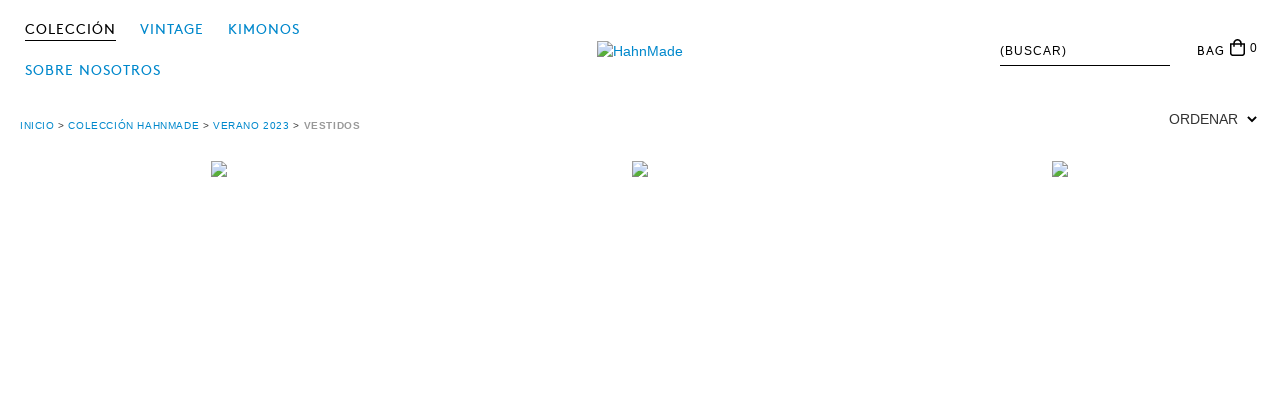

--- FILE ---
content_type: text/css
request_url: https://d2az8otjr0j19j.cloudfront.net/templates/001/110/798/twig/static/manada.css
body_size: 3521
content:
/**

font-family: 'EB Garamond', serif;
font-family: 'Lora', serif;
font-family: 'Poppins', sans-serif;
font-family: 'Titillium Web', sans-serif;

**/

@font-face {
    font-family: 'brownregular';
    src: url('fontsfree-net-brown-regular-regular-webfont.woff2') format('woff2'),
         url('fontsfree-net-brown-regular-regular-webfont.woff') format('woff');
    font-weight: normal;
    font-style: normal;

}




@font-face {
    font-family: 'myriad_proregular';
    src: url('myriadpro-regular-webfont.woff2') format('woff2'),
         url('myriadpro-regular-webfont.woff') format('woff');
    font-weight: normal;
    font-style: normal;

}

.searchbox form .btn-desktop-search{
	display: none;
}

.theme-wide .cart-summary a {
    height: 22px;
}

.desktop-nav-item .desktop-nav-link{
	font-family: 'brownregular', "open sans", sans-serif;
}

.searchbox .form-control{
	border-bottom: 1px solid #000 !important;
}

.searchbox .form-control::placeholder {
	font-size: 12px;
	color: #000;
	text-transform: uppercase;
	letter-spacing: 1px;
}

.cart-summary{
	display: inline-flex;
	color: #000;
	align-items: flex-end;
}

.cart-summary p{
	padding-right: 5px;
	font-size: 12px;
	font-family: 'brownregular', "open sans", sans-serif;
	letter-spacing: 1px
}

.cart-summary .badge,
.cart-summary a {
    color: #000;
    background-color: transparent;
	font-size: 12px;
}

.cart-summary svg{
	width: 15px;
}

.home-slider .swiper-pagination-bullet{
	display: none !important;
}

.banner-vermas{
	position: absolute;
    width: 100%;
    bottom: 10%;
    z-index: 999999999;
    top: auto;
	    letter-spacing: 1px;
    font-size: 18px;
	font-family: 'EB Garamond', serif;
	color: #fff;
	font-weight: 300;
}

.module-text-title.chiquito{
	font-family: 'brownregular', "open sans", sans-serif;
	font-size: 14px;
	letter-spacing: 1px	
}

.module-text-title{
	font-size: 88px
}

.textbanner-title{
	font-size: 42px;
}

.textbanner-title,
.home-prods h2{
	font-family: 'EB Garamond', serif !important;
	font-weight: 300;
}


.theme-wide .subtitle-container *{
	font-family: 'EB Garamond', serif !important;
	font-weight: 300;
	color: #000;
	    text-transform: none;
    font-size: 34px;
	line-height: 37px;
}

.banner-wrapper .textbanner-image {
    height: 120%;
}

.textbanner-image.overlay:after{
	background: transparent;
}

.textbanner-title{
	text-shadow: none;
}

.textbanner{
	margin-top: 60px !important;
}



.item-name,
.item-price{
    font-size: 12px !important;
	font-weight: 500 !important;
	letter-spacing: 1px;
	text-transform: uppercase;
	margin: 0;
}

.item-info-container{
    padding: 20px 6px;
    display: inline-block;
    width: calc( 100% - 12px);
}


.item-image-container .label-secondary{
	background-color: transparent;
    color: #000;
    border-bottom: 1px solid #000;
}

.item-label{
	font-size: 10px !important;
	letter-spacing: .5px;
}

.label-bottom {
    position: absolute;
    width: fit-content;
    top: 30px;
    right: 0;
	left: auto;
	bottom: auto;
}

.module-wrapper{
/*	border-top: 1px solid #000;
    padding-top: 40px; */
}

.module-text .btn-primary{
	padding: 0;
	background-color: transparent;
	color: #000;
	text-transform: none;
	letter-spacing: 0;
	font-size: 14px;
	border: none;
}


.footer {
    background-color: transparent;
    color: #000;
	border-top: 1px solid #000;
	border-bottom: 1px solid #000;
	padding: 0 !important;
}

.footer hr{
	border-color: #000;
}

.footer h4, .footer-icon, .footer a, .footer li {
    color: #000;
}

.newsletter-footer{
	max-width: 550px;
	margin: auto;
}

input.footer-input {
    background-color: #fff;
	border: none;
    border-bottom: 1px solid #000;
    color: #000;
}

input.footer-input.form-control {
	padding: 10px 0;
	    font-family: 'EB Garamond', serif !important;
    font-size: 24px;
}

.btn-footer{
	position: absolute;
	right: 0;
	background-color: transparent;
	z-index: 99;
}

.btn-footer.newsletter-footer-btn{
	z-index: 98;
	width: 40px !important;
	pointer-events: none;
	    padding-right: 0 !important;
    padding-left: 17px !important;
}

.submit-with-icon.newsletter-footer-btn{
	z-index: 99;
}

.alert{
	text-transform: none !important;
}



.menu-footer{
	display: inline-flex;
	font-size: 16px;
}

.menu-footer li{
	padding-right: 15px;
	margin-right: 15px;
	border-right: 1px solid #000;
	font-family: 'EB Garamond', serif !important;
}

.menu-footer li:last-child{
	border: none;
	padding-right: 0;
	margin-right: 0;
}

.footer-icon{
	float: none;
}

.redes-footer{
	text-transform: uppercase;
	letter-spacing: 1px;
}

.footer-legal{
	padding-top: 5px;
	padding-bottom: 5px;
}

.footer-legal .powered-by-logo {
    width: 125px;
	padding-top: 4px;
}

.powered-by{
    display: inline-flex;
}

.desktop-nav-item{
	padding: 10px;
}

.desktop-nav-link{
	padding: 0 !important;
}

.desktop-nav-item .desktop-nav-list {
    top: 30px;
	padding: 10px;
}

.desktop-nav-item.selected>.desktop-nav-link{
	color: #000;
}

.desktop-nav>.selected>.desktop-nav-link {
    border-top: none;
    border-bottom: 1px solid #000;
    padding: 0;
}

/*** product.tpl ***/
.product-slider-image,
.product-img-desktop-container .cloud-zoom-wrap,
.product-img-desktop-container .product-slide{
	max-height: none;
}

.product-detail-label.label-light,
form .label-featured{
	border: none;
	font-size: 14px;
	letter-spacing: 0px;
	text-transform: none;
	padding: 0;
}

form .link-module {
	padding: 0 !important;
	border-bottom: none;
}

form .btn-link{
	font-size: 14px;
	text-transform: none;
}

.btn-variant.selected {
    border: 1px solid #000;
}

.variant-container .btn-variant.btn-variant-custom {
    min-height: 18px;
    height: auto;
    border-radius: 6px;
}

.variant-container .btn-variant .btn-variant-content {
    height: 18px;
    width: 18px;
    border-radius: 50px;
}

.variant-container .btn-variant{
	border-radius: 50px;
	height: 18px;
	margin: 5px 8px 5px 0;
}

.btn-variant{
	border-width: 1px;
}

form .product-buy-btn{
	background-color: transparent;
	border: 1px solid #000;
	color: #000;
	border-radius: 5px;
	font-size: 16px !important;
}

.quantity-container .quantity input.quantity-input{
	border: none;
	border-bottom: 1px solid #000;
	color: #000;
}

form .quantity {
	display: inline-flex !important;
	align-items: center;
}

form .quantity-container .quantity input.quantity-input {
    width: 50px;
    text-align: center;
    padding: 0;
    margin-left: 5px;
}

form .quantity .quantity-label{
	text-transform: none;
}

.product-description{
	/** border-top: 1px solid #000;
    padding-top: 30px; **/
	    font-weight: 300 !important;
}

.collapsible.descrip{
	border-top: none;
	margin-top: 20px;
}

.product-form-container .product-price,
.product-form-container .product-name{
	font-size: 19px;
	font-weight: 400;
	font-family: 'brownregular', "open sans", sans-serif;
}

.variant-container .btn-variant .btn-variant-content{
	opacity: 1 !important;
}
.btn-variant {
    border: 1px solid rgba(60,60,60,1) !important;
}

.breadcrumb,
.breadcrumb .h6,
.breadcrumb-crumb{
	font-size: 10px;
	letter-spacing: .6px;
	text-transform: uppercase
}
.pagina .breadcrumb{
display: none;}

.product-price-container {
    margin-top: 0;
}

.user-content h5{
	letter-spacing: 1px
}

.collapsible {
    background-color: transparent;
    cursor: pointer;
    padding: 20px 0;
    width: 100%;
    border: none;
    text-align: left;
    outline: none;
	font-family: 'brownregular', "open sans", sans-serif;
	border-top: 1px solid #000;
	position: relative;
	font-size: 14px;
	color: #3c3c3c;
	font-weight: 400;
	letter-spacing: 1px
}

.active, .collapsible:hover {
  /** background-color: #555; **/
}

.contenidoexpand {
  padding: 0 20px 20px 0px;
  display: none;
  overflow: hidden;
}

.collapsible:before{
	content: "+";
    position: absolute;
    right: 0;
    top: 0;
    display: block;
    padding: 15px 0;
    pointer-events: none;
    font-size: 22px;
    font-weight: 100;
}

.product-img-col .swiper-vertical-btn {
	position: absolute;
    bottom: 50% !important;
    height: 28px;
    margin-left: 0;
    padding: 0;
    z-index: 9999;
    background-color: transparent !important;
    color: #000;
    fill: #000 !important;
    width: 15px;
}
.product-img-col  .swiper-vertical-btn-next {
    right: 0 !important;
	left: auto !important
}

.product-img-col  .swiper-vertical-btn-prev {
    left: 5px !important;
	right: auto !important;
	top: auto !important
}

.product-img-col .product-thumbnails-slider {
    height: auto;
    margin: 20px 0;
	padding: 0 20px;
	width: calc(100% - 40px)
}

.quienes-somos p{
	font-family: "EB Garamond",serif;
	font-size: 1rem;
	line-height: 1.2rem;
	text-indent: 10px;
}
.quienes-somos strong{
	font-family: "EB Garamond",serif;
	font-size: 1rem;
	line-height: 1.2rem;
}

.swiper-button-next, .swiper-button-prev{
	background-color: #ffffff;
}

.swiper-button-next svg, .swiper-button-prev svg {
    color: #e5e4e4;
    fill: #e5e4e4;
}

.item-label.product-label{
	display: none;
}

.module-wrapper::before{
    content: "";
    width: calc(100% - 50px);
    display: block;
    border-top: 1px solid #000;
    margin: auto;
    padding-bottom: 40px;
}

.menu-f1 li a,
.menu-f2 li a{
	font-family: 'EB Garamond', serif !important;
}
/**
.newsletter-footer-btn{
	display: none;
}**/

.desktop-nav-list {
    border: none;
}

.sort-by-container select{
	border: none;
	text-transform: uppercase;
	margin-top: -3px;
}

.sort-by-container{
	text-transform: uppercase;
	margin-top: 3px;
}

.js-load-more-btn{
	font-family: "brownregular","open sans",sans-serif;
    color: #000;
    background-color: transparent;
    border: 1px solid #000;
}

.product-buy-btn.btn.btn-primary.cart{
	font-family: 'brownregular', "open sans", sans-serif;
    font-weight: 400;
    font-size: 15px !important;
}

.user-content h5{
	font-family: 'brownregular', "open sans", sans-serif;
    font-weight: 400;
    font-size: 15px !important;
}

.js-related-products  .subtitle-container{
	margin-bottom: 60px !important;
	margin-top: 30px;
}

.js-related-products  .subtitle-container h2{
	font-size: 26px !important;
}

.titulo-serif{
	font-size: 53px !important;
    font-family: 'EB Garamond', serif !important;
    font-weight: 300;
}

.modal-backdrop.fade.in{
	display: none;
}

.template-home.modal-open{
	overflow: auto !important
}

.btn-floating{
	border: none;
}

.btn-primary {
    color: #444;
    font-family: 'brownregular', "open sans", sans-serif;
    background: transparent;
    border: 1px solid #444;
    font-size: 14px;
    border-radius: 6px;
    letter-spacing: 0.5px;
}

.ajax-cart-container .ajax-cart-table-header{
	    font-family: 'brownregular', "open sans", sans-serif;
}

.cart-subtotal-header {
    margin-right: 0;
}

.cart-total{
	font-size: 20px !important;
}

.variant-container .btn-link {
    margin-top: 10px;
    display: block;
}

.hamburger-panel-link.selected {
    background: #cdcdcd;
}

.user-content h2,
.user-content h1{
    font-family: "EB Garamond",serif;
	line-height: initial;
}


.module-text .text-container .module-text-paragraph ,
.module-text .text-container a .btn-primary {
    font-family: "EB Garamond",serif;
	font-size: 1rem;
    line-height: 1.2rem;
}

.fluid-flex {
	display: flex;
}

.fluid-flex .flex-column  {
	position: relative; 
}
.fluid-flex .flex-bottom {
	position: absolute;
	bottom: 0; 
}

@media (min-width: 1200px){
	.template-category theme-full .container-wide{
		width: 80%;
	}
	
}



@media (min-width: 770px){
	
	.user-content h2 {
		font-size: 88px;
		font-weight: 400;
		line-height: initial;
	}

	.user-content .revivi-tu-prenda  h2 ,
	.user-content .politica-devolucion h2 {
		font-size: 76px;
		line-height: 65px;
	}
	.user-content .politica-devolucion h2 { 
		margin-top: 20px;
		margin-bottom: 20px;
	}
	
	.pull-right .module-image{
		padding-right: 25px;
			max-height: 800px;
		overflow: hidden;
	}
	
	.theme-wide .container-product-grid {
	    width: calc(100% - 40px);
	}
	
	.js-category-breadcrumbs.container-wide.categoria{
	    width: calc(100% - 40px);
	}
	
	.theme-full .home-slider .swiper-slide {
    	max-height: 90vh !important;
	}
	
	header{
		padding: 10px 0 15px 0 !important;
	}
	
	.search-logo-cart-container .searchbox {
		margin-right: 15px;
	}
	
	.news-modal{
		top: auto !important;
		bottom: 10px !important;
		left: auto !important;
		right: 10px !important;
	    max-width: 350px;

	}
	.news-modal .logo-img{
	    max-width: 100% !important;
	}
	.container-product-grid{
		margin-bottom: 30px;
	}
	
	.sort-by-container select{
		margin-top: -2px;
		margin-bottom: 0;
		font-family: "brownregular","open sans",sans-serif;
    	font-size: 12px;
	    width: 18px;
	}
	
	.module-text .text-container {
    	top: 60%;
	}
	
	.theme-wide .module-text {
		width: 40%;
		margin: 0px 25px;
		padding-top: 20px;
	}
	
	.module-text .text-container {
		position: absolute;
		top: auto;
		left: 0;
		z-index: 9;
		padding: 30px 0;
		transform: none;
		bottom: 40px;
	}
	
	.swiper-container-horizontal>.swiper-pagination-bullets{
		display: none;
	}
	
	.home-prods h2 {
		margin-bottom: 50px !important;
		margin-top: 20px;
	}
	
	.container-wide.banner-wrapper{
		    width: 80%;
	}
	
	.search-suggest {
		right: 0;
		left: auto;
	}
	
	.submit-with-icon.newsletter-footer-btn {
    	width: 40px !important;
	}
		
	.desktop-nav-item .desktop-nav-item {
    	width: calc(100% - 20px);
		padding: 5px 0;
	}
	
	.menu-f1{
		padding-left: 20px;
	}
	
	.menu-f2{
		padding-right: 20px;
	}
	
	input.form-control.form-control-xs {
    	height: 20px;
	}
	
	.cart-summary{
		margin: 0;
	}
	
	.item-image,
	.item-image-container{
		max-height: 9999px;
	}
	
	.desktop-nav{
		text-align: left;
	}
	
	.newsletter-footer{
		padding: 0 20px;
	}
	

}

@media (max-width: 769px){

	
	.fluid-flex {
		display: block;
	}

	.fluid-flex .flex-column  {
		position: relative; 
	}
	.fluid-flex .flex-bottom {
		position: relative;
		bottom: 0; 
	}
	
	.theme-wide .search-fix .search-suggest, .theme-wide .search-fix-tab .search-suggest {
    top: 93px;
	}
	
	.item-info-container .text-left{
		float: left;
		width: auto;
	}
	.item-info-container .text-right{
		float: right;
		width: auto;
	}
	
	/** .product-description{
	border-top: 1px solid #000;
    padding-top: 30px;
	} **/
	
	.sort-by-container .sort-by{
		width: 20px !important;
    	margin-bottom: 0;
		    font-size: 12px;
		font-family: "brownregular","open sans",sans-serif;
	}
	
	.col-foot{
		padding-left: 20px;
		padding-right: 20px;
	}
	
	.textbanner {
    	margin-top: 20px !important;
	}
	
	.module-text-title{
		padding: 15px;
	}
	
	.module-wrapper::before{
		display: none;
	}
	
	.item-container {
		width: 100%!important;
	}
	
	.grid-row .item-image-container,
	.grid-row .item-image{
		max-height: none!important;
	}
	
	.product-slider-container{
		max-height: none !important;
	}
	
	.product-slider-container {
		box-shadow: none;
		background: transparent;
	}
	form .link-module {
		border: none;
	}
	
	.collapsible.m-top-xs{
	border-top: none !important
}
	
}

@media all and (max-width: 1199px) and (min-width: 770px) {
	 .quienes-somos.politica-devolucion .fluid-flex .flex-bottom {
		position: relative;
	}
}